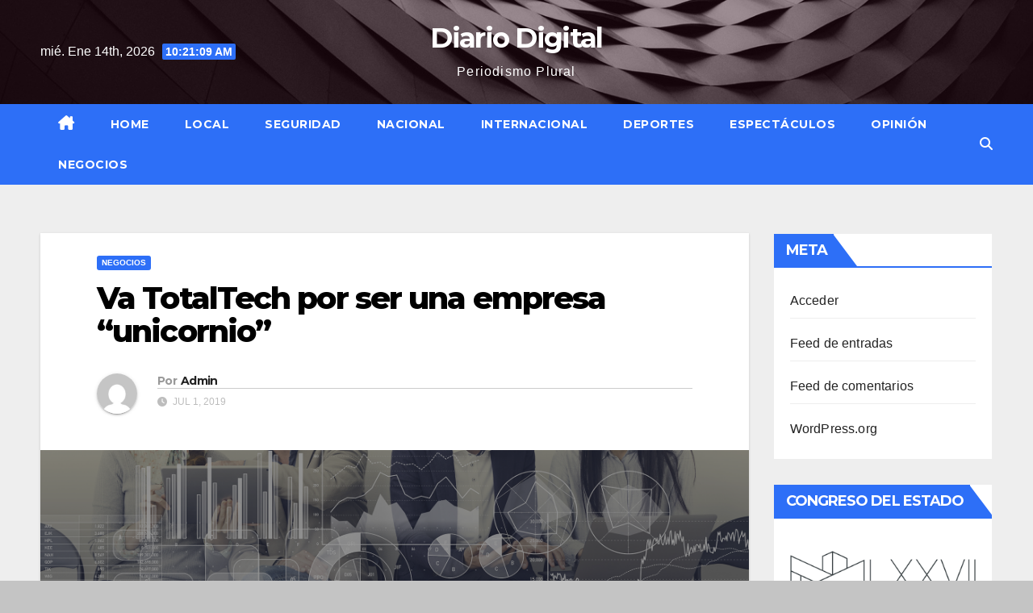

--- FILE ---
content_type: text/html; charset=UTF-8
request_url: https://diariodigitalmx.com/index.php/2019/07/01/va-totaltech-por-ser-una-empresa-unicornio/
body_size: 18657
content:
<!DOCTYPE html>
<html lang="es" prefix="og: http://ogp.me/ns# fb: http://ogp.me/ns/fb#">
<head>
<meta charset="UTF-8">
<meta name="viewport" content="width=device-width, initial-scale=1">
<link rel="profile" href="http://gmpg.org/xfn/11">
<title>Va TotalTech  por ser una empresa &#8220;unicornio&#8221; &#8211; Diario Digital</title>
<meta name='robots' content='max-image-preview:large' />
<link rel='dns-prefetch' href='//static.addtoany.com' />
<link rel='dns-prefetch' href='//fonts.googleapis.com' />
<link rel="alternate" type="application/rss+xml" title="Diario Digital &raquo; Feed" href="https://diariodigitalmx.com/index.php/feed/" />
<link rel="alternate" type="application/rss+xml" title="Diario Digital &raquo; RSS de los comentarios" href="https://diariodigitalmx.com/index.php/comments/feed/" />
<link rel="alternate" type="application/rss+xml" title="Diario Digital &raquo; Va TotalTech  por ser una empresa &#8220;unicornio&#8221; RSS de los comentarios" href="https://diariodigitalmx.com/index.php/2019/07/01/va-totaltech-por-ser-una-empresa-unicornio/feed/" />
<script>
window._wpemojiSettings = {"baseUrl":"https:\/\/s.w.org\/images\/core\/emoji\/15.0.3\/72x72\/","ext":".png","svgUrl":"https:\/\/s.w.org\/images\/core\/emoji\/15.0.3\/svg\/","svgExt":".svg","source":{"concatemoji":"https:\/\/diariodigitalmx.com\/wp-includes\/js\/wp-emoji-release.min.js?ver=6.5.7"}};
/*! This file is auto-generated */
!function(i,n){var o,s,e;function c(e){try{var t={supportTests:e,timestamp:(new Date).valueOf()};sessionStorage.setItem(o,JSON.stringify(t))}catch(e){}}function p(e,t,n){e.clearRect(0,0,e.canvas.width,e.canvas.height),e.fillText(t,0,0);var t=new Uint32Array(e.getImageData(0,0,e.canvas.width,e.canvas.height).data),r=(e.clearRect(0,0,e.canvas.width,e.canvas.height),e.fillText(n,0,0),new Uint32Array(e.getImageData(0,0,e.canvas.width,e.canvas.height).data));return t.every(function(e,t){return e===r[t]})}function u(e,t,n){switch(t){case"flag":return n(e,"\ud83c\udff3\ufe0f\u200d\u26a7\ufe0f","\ud83c\udff3\ufe0f\u200b\u26a7\ufe0f")?!1:!n(e,"\ud83c\uddfa\ud83c\uddf3","\ud83c\uddfa\u200b\ud83c\uddf3")&&!n(e,"\ud83c\udff4\udb40\udc67\udb40\udc62\udb40\udc65\udb40\udc6e\udb40\udc67\udb40\udc7f","\ud83c\udff4\u200b\udb40\udc67\u200b\udb40\udc62\u200b\udb40\udc65\u200b\udb40\udc6e\u200b\udb40\udc67\u200b\udb40\udc7f");case"emoji":return!n(e,"\ud83d\udc26\u200d\u2b1b","\ud83d\udc26\u200b\u2b1b")}return!1}function f(e,t,n){var r="undefined"!=typeof WorkerGlobalScope&&self instanceof WorkerGlobalScope?new OffscreenCanvas(300,150):i.createElement("canvas"),a=r.getContext("2d",{willReadFrequently:!0}),o=(a.textBaseline="top",a.font="600 32px Arial",{});return e.forEach(function(e){o[e]=t(a,e,n)}),o}function t(e){var t=i.createElement("script");t.src=e,t.defer=!0,i.head.appendChild(t)}"undefined"!=typeof Promise&&(o="wpEmojiSettingsSupports",s=["flag","emoji"],n.supports={everything:!0,everythingExceptFlag:!0},e=new Promise(function(e){i.addEventListener("DOMContentLoaded",e,{once:!0})}),new Promise(function(t){var n=function(){try{var e=JSON.parse(sessionStorage.getItem(o));if("object"==typeof e&&"number"==typeof e.timestamp&&(new Date).valueOf()<e.timestamp+604800&&"object"==typeof e.supportTests)return e.supportTests}catch(e){}return null}();if(!n){if("undefined"!=typeof Worker&&"undefined"!=typeof OffscreenCanvas&&"undefined"!=typeof URL&&URL.createObjectURL&&"undefined"!=typeof Blob)try{var e="postMessage("+f.toString()+"("+[JSON.stringify(s),u.toString(),p.toString()].join(",")+"));",r=new Blob([e],{type:"text/javascript"}),a=new Worker(URL.createObjectURL(r),{name:"wpTestEmojiSupports"});return void(a.onmessage=function(e){c(n=e.data),a.terminate(),t(n)})}catch(e){}c(n=f(s,u,p))}t(n)}).then(function(e){for(var t in e)n.supports[t]=e[t],n.supports.everything=n.supports.everything&&n.supports[t],"flag"!==t&&(n.supports.everythingExceptFlag=n.supports.everythingExceptFlag&&n.supports[t]);n.supports.everythingExceptFlag=n.supports.everythingExceptFlag&&!n.supports.flag,n.DOMReady=!1,n.readyCallback=function(){n.DOMReady=!0}}).then(function(){return e}).then(function(){var e;n.supports.everything||(n.readyCallback(),(e=n.source||{}).concatemoji?t(e.concatemoji):e.wpemoji&&e.twemoji&&(t(e.twemoji),t(e.wpemoji)))}))}((window,document),window._wpemojiSettings);
</script>
<style id='wp-emoji-styles-inline-css'>

	img.wp-smiley, img.emoji {
		display: inline !important;
		border: none !important;
		box-shadow: none !important;
		height: 1em !important;
		width: 1em !important;
		margin: 0 0.07em !important;
		vertical-align: -0.1em !important;
		background: none !important;
		padding: 0 !important;
	}
</style>
<link rel='stylesheet' id='wp-block-library-css' href='https://diariodigitalmx.com/wp-includes/css/dist/block-library/style.min.css?ver=6.5.7' media='all' />
<style id='classic-theme-styles-inline-css'>
/*! This file is auto-generated */
.wp-block-button__link{color:#fff;background-color:#32373c;border-radius:9999px;box-shadow:none;text-decoration:none;padding:calc(.667em + 2px) calc(1.333em + 2px);font-size:1.125em}.wp-block-file__button{background:#32373c;color:#fff;text-decoration:none}
</style>
<style id='global-styles-inline-css'>
body{--wp--preset--color--black: #000000;--wp--preset--color--cyan-bluish-gray: #abb8c3;--wp--preset--color--white: #ffffff;--wp--preset--color--pale-pink: #f78da7;--wp--preset--color--vivid-red: #cf2e2e;--wp--preset--color--luminous-vivid-orange: #ff6900;--wp--preset--color--luminous-vivid-amber: #fcb900;--wp--preset--color--light-green-cyan: #7bdcb5;--wp--preset--color--vivid-green-cyan: #00d084;--wp--preset--color--pale-cyan-blue: #8ed1fc;--wp--preset--color--vivid-cyan-blue: #0693e3;--wp--preset--color--vivid-purple: #9b51e0;--wp--preset--gradient--vivid-cyan-blue-to-vivid-purple: linear-gradient(135deg,rgba(6,147,227,1) 0%,rgb(155,81,224) 100%);--wp--preset--gradient--light-green-cyan-to-vivid-green-cyan: linear-gradient(135deg,rgb(122,220,180) 0%,rgb(0,208,130) 100%);--wp--preset--gradient--luminous-vivid-amber-to-luminous-vivid-orange: linear-gradient(135deg,rgba(252,185,0,1) 0%,rgba(255,105,0,1) 100%);--wp--preset--gradient--luminous-vivid-orange-to-vivid-red: linear-gradient(135deg,rgba(255,105,0,1) 0%,rgb(207,46,46) 100%);--wp--preset--gradient--very-light-gray-to-cyan-bluish-gray: linear-gradient(135deg,rgb(238,238,238) 0%,rgb(169,184,195) 100%);--wp--preset--gradient--cool-to-warm-spectrum: linear-gradient(135deg,rgb(74,234,220) 0%,rgb(151,120,209) 20%,rgb(207,42,186) 40%,rgb(238,44,130) 60%,rgb(251,105,98) 80%,rgb(254,248,76) 100%);--wp--preset--gradient--blush-light-purple: linear-gradient(135deg,rgb(255,206,236) 0%,rgb(152,150,240) 100%);--wp--preset--gradient--blush-bordeaux: linear-gradient(135deg,rgb(254,205,165) 0%,rgb(254,45,45) 50%,rgb(107,0,62) 100%);--wp--preset--gradient--luminous-dusk: linear-gradient(135deg,rgb(255,203,112) 0%,rgb(199,81,192) 50%,rgb(65,88,208) 100%);--wp--preset--gradient--pale-ocean: linear-gradient(135deg,rgb(255,245,203) 0%,rgb(182,227,212) 50%,rgb(51,167,181) 100%);--wp--preset--gradient--electric-grass: linear-gradient(135deg,rgb(202,248,128) 0%,rgb(113,206,126) 100%);--wp--preset--gradient--midnight: linear-gradient(135deg,rgb(2,3,129) 0%,rgb(40,116,252) 100%);--wp--preset--font-size--small: 13px;--wp--preset--font-size--medium: 20px;--wp--preset--font-size--large: 36px;--wp--preset--font-size--x-large: 42px;--wp--preset--spacing--20: 0.44rem;--wp--preset--spacing--30: 0.67rem;--wp--preset--spacing--40: 1rem;--wp--preset--spacing--50: 1.5rem;--wp--preset--spacing--60: 2.25rem;--wp--preset--spacing--70: 3.38rem;--wp--preset--spacing--80: 5.06rem;--wp--preset--shadow--natural: 6px 6px 9px rgba(0, 0, 0, 0.2);--wp--preset--shadow--deep: 12px 12px 50px rgba(0, 0, 0, 0.4);--wp--preset--shadow--sharp: 6px 6px 0px rgba(0, 0, 0, 0.2);--wp--preset--shadow--outlined: 6px 6px 0px -3px rgba(255, 255, 255, 1), 6px 6px rgba(0, 0, 0, 1);--wp--preset--shadow--crisp: 6px 6px 0px rgba(0, 0, 0, 1);}:where(.is-layout-flex){gap: 0.5em;}:where(.is-layout-grid){gap: 0.5em;}body .is-layout-flex{display: flex;}body .is-layout-flex{flex-wrap: wrap;align-items: center;}body .is-layout-flex > *{margin: 0;}body .is-layout-grid{display: grid;}body .is-layout-grid > *{margin: 0;}:where(.wp-block-columns.is-layout-flex){gap: 2em;}:where(.wp-block-columns.is-layout-grid){gap: 2em;}:where(.wp-block-post-template.is-layout-flex){gap: 1.25em;}:where(.wp-block-post-template.is-layout-grid){gap: 1.25em;}.has-black-color{color: var(--wp--preset--color--black) !important;}.has-cyan-bluish-gray-color{color: var(--wp--preset--color--cyan-bluish-gray) !important;}.has-white-color{color: var(--wp--preset--color--white) !important;}.has-pale-pink-color{color: var(--wp--preset--color--pale-pink) !important;}.has-vivid-red-color{color: var(--wp--preset--color--vivid-red) !important;}.has-luminous-vivid-orange-color{color: var(--wp--preset--color--luminous-vivid-orange) !important;}.has-luminous-vivid-amber-color{color: var(--wp--preset--color--luminous-vivid-amber) !important;}.has-light-green-cyan-color{color: var(--wp--preset--color--light-green-cyan) !important;}.has-vivid-green-cyan-color{color: var(--wp--preset--color--vivid-green-cyan) !important;}.has-pale-cyan-blue-color{color: var(--wp--preset--color--pale-cyan-blue) !important;}.has-vivid-cyan-blue-color{color: var(--wp--preset--color--vivid-cyan-blue) !important;}.has-vivid-purple-color{color: var(--wp--preset--color--vivid-purple) !important;}.has-black-background-color{background-color: var(--wp--preset--color--black) !important;}.has-cyan-bluish-gray-background-color{background-color: var(--wp--preset--color--cyan-bluish-gray) !important;}.has-white-background-color{background-color: var(--wp--preset--color--white) !important;}.has-pale-pink-background-color{background-color: var(--wp--preset--color--pale-pink) !important;}.has-vivid-red-background-color{background-color: var(--wp--preset--color--vivid-red) !important;}.has-luminous-vivid-orange-background-color{background-color: var(--wp--preset--color--luminous-vivid-orange) !important;}.has-luminous-vivid-amber-background-color{background-color: var(--wp--preset--color--luminous-vivid-amber) !important;}.has-light-green-cyan-background-color{background-color: var(--wp--preset--color--light-green-cyan) !important;}.has-vivid-green-cyan-background-color{background-color: var(--wp--preset--color--vivid-green-cyan) !important;}.has-pale-cyan-blue-background-color{background-color: var(--wp--preset--color--pale-cyan-blue) !important;}.has-vivid-cyan-blue-background-color{background-color: var(--wp--preset--color--vivid-cyan-blue) !important;}.has-vivid-purple-background-color{background-color: var(--wp--preset--color--vivid-purple) !important;}.has-black-border-color{border-color: var(--wp--preset--color--black) !important;}.has-cyan-bluish-gray-border-color{border-color: var(--wp--preset--color--cyan-bluish-gray) !important;}.has-white-border-color{border-color: var(--wp--preset--color--white) !important;}.has-pale-pink-border-color{border-color: var(--wp--preset--color--pale-pink) !important;}.has-vivid-red-border-color{border-color: var(--wp--preset--color--vivid-red) !important;}.has-luminous-vivid-orange-border-color{border-color: var(--wp--preset--color--luminous-vivid-orange) !important;}.has-luminous-vivid-amber-border-color{border-color: var(--wp--preset--color--luminous-vivid-amber) !important;}.has-light-green-cyan-border-color{border-color: var(--wp--preset--color--light-green-cyan) !important;}.has-vivid-green-cyan-border-color{border-color: var(--wp--preset--color--vivid-green-cyan) !important;}.has-pale-cyan-blue-border-color{border-color: var(--wp--preset--color--pale-cyan-blue) !important;}.has-vivid-cyan-blue-border-color{border-color: var(--wp--preset--color--vivid-cyan-blue) !important;}.has-vivid-purple-border-color{border-color: var(--wp--preset--color--vivid-purple) !important;}.has-vivid-cyan-blue-to-vivid-purple-gradient-background{background: var(--wp--preset--gradient--vivid-cyan-blue-to-vivid-purple) !important;}.has-light-green-cyan-to-vivid-green-cyan-gradient-background{background: var(--wp--preset--gradient--light-green-cyan-to-vivid-green-cyan) !important;}.has-luminous-vivid-amber-to-luminous-vivid-orange-gradient-background{background: var(--wp--preset--gradient--luminous-vivid-amber-to-luminous-vivid-orange) !important;}.has-luminous-vivid-orange-to-vivid-red-gradient-background{background: var(--wp--preset--gradient--luminous-vivid-orange-to-vivid-red) !important;}.has-very-light-gray-to-cyan-bluish-gray-gradient-background{background: var(--wp--preset--gradient--very-light-gray-to-cyan-bluish-gray) !important;}.has-cool-to-warm-spectrum-gradient-background{background: var(--wp--preset--gradient--cool-to-warm-spectrum) !important;}.has-blush-light-purple-gradient-background{background: var(--wp--preset--gradient--blush-light-purple) !important;}.has-blush-bordeaux-gradient-background{background: var(--wp--preset--gradient--blush-bordeaux) !important;}.has-luminous-dusk-gradient-background{background: var(--wp--preset--gradient--luminous-dusk) !important;}.has-pale-ocean-gradient-background{background: var(--wp--preset--gradient--pale-ocean) !important;}.has-electric-grass-gradient-background{background: var(--wp--preset--gradient--electric-grass) !important;}.has-midnight-gradient-background{background: var(--wp--preset--gradient--midnight) !important;}.has-small-font-size{font-size: var(--wp--preset--font-size--small) !important;}.has-medium-font-size{font-size: var(--wp--preset--font-size--medium) !important;}.has-large-font-size{font-size: var(--wp--preset--font-size--large) !important;}.has-x-large-font-size{font-size: var(--wp--preset--font-size--x-large) !important;}
.wp-block-navigation a:where(:not(.wp-element-button)){color: inherit;}
:where(.wp-block-post-template.is-layout-flex){gap: 1.25em;}:where(.wp-block-post-template.is-layout-grid){gap: 1.25em;}
:where(.wp-block-columns.is-layout-flex){gap: 2em;}:where(.wp-block-columns.is-layout-grid){gap: 2em;}
.wp-block-pullquote{font-size: 1.5em;line-height: 1.6;}
</style>
<link rel='stylesheet' id='newsup-fonts-css' href='//fonts.googleapis.com/css?family=Montserrat%3A400%2C500%2C700%2C800%7CWork%2BSans%3A300%2C400%2C500%2C600%2C700%2C800%2C900%26display%3Dswap&#038;subset=latin%2Clatin-ext' media='all' />
<link rel='stylesheet' id='bootstrap-css' href='https://diariodigitalmx.com/wp-content/themes/newsup/css/bootstrap.css?ver=6.5.7' media='all' />
<link rel='stylesheet' id='newsup-style-css' href='https://diariodigitalmx.com/wp-content/themes/newslay/style.css?ver=6.5.7' media='all' />
<link rel='stylesheet' id='font-awesome-5-all-css' href='https://diariodigitalmx.com/wp-content/themes/newsup/css/font-awesome/css/all.min.css?ver=6.5.7' media='all' />
<link rel='stylesheet' id='font-awesome-4-shim-css' href='https://diariodigitalmx.com/wp-content/themes/newsup/css/font-awesome/css/v4-shims.min.css?ver=6.5.7' media='all' />
<link rel='stylesheet' id='owl-carousel-css' href='https://diariodigitalmx.com/wp-content/themes/newsup/css/owl.carousel.css?ver=6.5.7' media='all' />
<link rel='stylesheet' id='smartmenus-css' href='https://diariodigitalmx.com/wp-content/themes/newsup/css/jquery.smartmenus.bootstrap.css?ver=6.5.7' media='all' />
<link rel='stylesheet' id='addtoany-css' href='https://diariodigitalmx.com/wp-content/plugins/add-to-any/addtoany.min.css?ver=1.16' media='all' />
<link rel='stylesheet' id='newsup-style-parent-css' href='https://diariodigitalmx.com/wp-content/themes/newsup/style.css?ver=6.5.7' media='all' />
<link rel='stylesheet' id='newslay-style-css' href='https://diariodigitalmx.com/wp-content/themes/newslay/style.css?ver=1.0' media='all' />
<link rel='stylesheet' id='newslay-default-css-css' href='https://diariodigitalmx.com/wp-content/themes/newslay/css/colors/default.css?ver=6.5.7' media='all' />
<script id="addtoany-core-js-before">
window.a2a_config=window.a2a_config||{};a2a_config.callbacks=[];a2a_config.overlays=[];a2a_config.templates={};a2a_localize = {
	Share: "Compartir",
	Save: "Guardar",
	Subscribe: "Suscribirse",
	Email: "Email",
	Bookmark: "Agregar a favoritos",
	ShowAll: "Mostrar todo",
	ShowLess: "Mostrar menos",
	FindServices: "Encontrar servicios",
	FindAnyServiceToAddTo: "Encontrar instantáneamente servicios para agregar a",
	PoweredBy: "Proporcionado por",
	ShareViaEmail: "Compartir por correo electrónico",
	SubscribeViaEmail: "Suscribir por correo electrónico",
	BookmarkInYourBrowser: "Guarda esta página en tu navegador",
	BookmarkInstructions: "Presione Ctrl+D o \u2318+D para agregar esta página a tus favoritas.",
	AddToYourFavorites: "Agregar a tus favoritos",
	SendFromWebOrProgram: "Enviar desde cualquier dirección de correo electrónico o programa de correo electrónico",
	EmailProgram: "Programa de correo electrónico",
	More: "Más&#8230;",
	ThanksForSharing: "¡Gracias por compartir!",
	ThanksForFollowing: "¡Gracias por seguirnos!"
};
</script>
<script async src="https://static.addtoany.com/menu/page.js" id="addtoany-core-js"></script>
<script src="https://diariodigitalmx.com/wp-includes/js/jquery/jquery.min.js?ver=3.7.1" id="jquery-core-js"></script>
<script src="https://diariodigitalmx.com/wp-includes/js/jquery/jquery-migrate.min.js?ver=3.4.1" id="jquery-migrate-js"></script>
<script async src="https://diariodigitalmx.com/wp-content/plugins/add-to-any/addtoany.min.js?ver=1.1" id="addtoany-jquery-js"></script>
<script src="https://diariodigitalmx.com/wp-content/themes/newsup/js/navigation.js?ver=6.5.7" id="newsup-navigation-js"></script>
<script src="https://diariodigitalmx.com/wp-content/themes/newsup/js/bootstrap.js?ver=6.5.7" id="bootstrap-js"></script>
<script src="https://diariodigitalmx.com/wp-content/themes/newsup/js/owl.carousel.min.js?ver=6.5.7" id="owl-carousel-min-js"></script>
<script src="https://diariodigitalmx.com/wp-content/themes/newsup/js/jquery.smartmenus.js?ver=6.5.7" id="smartmenus-js-js"></script>
<script src="https://diariodigitalmx.com/wp-content/themes/newsup/js/jquery.smartmenus.bootstrap.js?ver=6.5.7" id="bootstrap-smartmenus-js-js"></script>
<script src="https://diariodigitalmx.com/wp-content/themes/newsup/js/jquery.marquee.js?ver=6.5.7" id="newsup-marquee-js-js"></script>
<script src="https://diariodigitalmx.com/wp-content/themes/newsup/js/main.js?ver=6.5.7" id="newsup-main-js-js"></script>
<link rel="https://api.w.org/" href="https://diariodigitalmx.com/index.php/wp-json/" /><link rel="alternate" type="application/json" href="https://diariodigitalmx.com/index.php/wp-json/wp/v2/posts/6976" /><link rel="EditURI" type="application/rsd+xml" title="RSD" href="https://diariodigitalmx.com/xmlrpc.php?rsd" />
<meta name="generator" content="WordPress 6.5.7" />
<link rel="canonical" href="https://diariodigitalmx.com/index.php/2019/07/01/va-totaltech-por-ser-una-empresa-unicornio/" />
<link rel='shortlink' href='https://diariodigitalmx.com/?p=6976' />
<link rel="alternate" type="application/json+oembed" href="https://diariodigitalmx.com/index.php/wp-json/oembed/1.0/embed?url=https%3A%2F%2Fdiariodigitalmx.com%2Findex.php%2F2019%2F07%2F01%2Fva-totaltech-por-ser-una-empresa-unicornio%2F" />
<link rel="alternate" type="text/xml+oembed" href="https://diariodigitalmx.com/index.php/wp-json/oembed/1.0/embed?url=https%3A%2F%2Fdiariodigitalmx.com%2Findex.php%2F2019%2F07%2F01%2Fva-totaltech-por-ser-una-empresa-unicornio%2F&#038;format=xml" />
<link rel="pingback" href="https://diariodigitalmx.com/xmlrpc.php"><style type="text/css" id="custom-background-css">
    .wrapper { background-color: c4c4c4; }
</style>
    <style type="text/css">
            body .site-title a,
        body .site-description {
            color: ##143745;
        }

        .site-branding-text .site-title a {
                font-size: px;
            }

            @media only screen and (max-width: 640px) {
                .site-branding-text .site-title a {
                    font-size: 40px;

                }
            }

            @media only screen and (max-width: 375px) {
                .site-branding-text .site-title a {
                    font-size: 32px;

                }
            }

        </style>
    <style id="custom-background-css">
body.custom-background { background-color: #c4c4c4; }
</style>
	
<!-- START - Open Graph and Twitter Card Tags 3.3.2 -->
 <!-- Facebook Open Graph -->
  <meta property="og:locale" content="es_MX"/>
  <meta property="og:site_name" content="Diario Digital"/>
  <meta property="og:title" content="Va TotalTech por ser una empresa &quot;unicornio&quot;"/>
  <meta property="og:url" content="https://diariodigitalmx.com/index.php/2019/07/01/va-totaltech-por-ser-una-empresa-unicornio/"/>
  <meta property="og:type" content="article"/>
  <meta property="og:description" content="*La empresa regiomontana de soluciones en tecnología e información se posiciona a nivel mundial en más de 170 países







David Casas



Monterrey,
N. L.- TotalTech la firma regiomontana de soluciones en el sector de la
tecnología e información estará presente en 170 países tras concretar una
asoc"/>
  <meta property="og:image" content="https://diariodigitalmx.com/wp-content/uploads/2019/07/TotalTech.png"/>
  <meta property="og:image:url" content="https://diariodigitalmx.com/wp-content/uploads/2019/07/TotalTech.png"/>
  <meta property="og:image:secure_url" content="https://diariodigitalmx.com/wp-content/uploads/2019/07/TotalTech.png"/>
  <meta property="article:published_time" content="2019-07-01T13:51:00-05:00"/>
  <meta property="article:modified_time" content="2019-10-18T16:59:31-05:00" />
  <meta property="og:updated_time" content="2019-10-18T16:59:31-05:00" />
  <meta property="article:section" content="Negocios"/>
 <!-- Google+ / Schema.org -->
  <meta itemprop="name" content="Va TotalTech por ser una empresa &quot;unicornio&quot;"/>
  <meta itemprop="headline" content="Va TotalTech por ser una empresa &quot;unicornio&quot;"/>
  <meta itemprop="description" content="*La empresa regiomontana de soluciones en tecnología e información se posiciona a nivel mundial en más de 170 países







David Casas



Monterrey,
N. L.- TotalTech la firma regiomontana de soluciones en el sector de la
tecnología e información estará presente en 170 países tras concretar una
asoc"/>
  <meta itemprop="image" content="https://diariodigitalmx.com/wp-content/uploads/2019/07/TotalTech.png"/>
  <meta itemprop="datePublished" content="2019-07-01"/>
  <meta itemprop="dateModified" content="2019-10-18T16:59:31-05:00" />
  <meta itemprop="author" content="Admin"/>
  <!--<meta itemprop="publisher" content="Diario Digital"/>--> <!-- To solve: The attribute publisher.itemtype has an invalid value -->
 <!-- Twitter Cards -->
  <meta name="twitter:title" content="Va TotalTech por ser una empresa &quot;unicornio&quot;"/>
  <meta name="twitter:url" content="https://diariodigitalmx.com/index.php/2019/07/01/va-totaltech-por-ser-una-empresa-unicornio/"/>
  <meta name="twitter:description" content="*La empresa regiomontana de soluciones en tecnología e información se posiciona a nivel mundial en más de 170 países







David Casas



Monterrey,
N. L.- TotalTech la firma regiomontana de soluciones en el sector de la
tecnología e información estará presente en 170 países tras concretar una
asoc"/>
  <meta name="twitter:image" content="https://diariodigitalmx.com/wp-content/uploads/2019/07/TotalTech.png"/>
  <meta name="twitter:card" content="summary_large_image"/>
 <!-- SEO -->
 <!-- Misc. tags -->
 <!-- is_singular -->
<!-- END - Open Graph and Twitter Card Tags 3.3.2 -->
	
</head>
<body class="post-template-default single single-post postid-6976 single-format-standard custom-background wp-embed-responsive ta-hide-date-author-in-list" >
<div id="page" class="site">
<a class="skip-link screen-reader-text" href="#content">
Saltar al contenido</a>
    <div class="wrapper">
        <header class="mg-headwidget center">
            <!--==================== TOP BAR ====================-->

            <div class="clearfix"></div>
                        <div class="mg-nav-widget-area-back" style='background-image: url("https://diariodigitalmx.com/wp-content/themes/newslay/images/head-back.jpg" );'>
                        <div class="overlay">
              <div class="inner"  style="background-color:rgba(45,5,21,0.4);" > 
                <div class="container-fluid">
    <div class="mg-nav-widget-area">
        <div class="row align-items-center">
                        <div class="col-md-4 col-sm-4 text-center-xs">
                            <div class="heacent">mié. Ene 14th, 2026                         <span  id="time" class="time"></span>
                                      </div>
              
            </div>

            <div class="col-md-4 col-sm-4 text-center-xs">
                <div class="navbar-header">
                                          <div class="site-branding-text">
                        <h1 class="site-title"> <a href="https://diariodigitalmx.com/" rel="home">Diario Digital</a></h1>
                        <p class="site-description">Periodismo Plural</p>
                    </div>
                                  </div>
            </div>


                         <div class="col-md-4 col-sm-4 text-center-xs">
                <ul class="mg-social info-right heacent">
                    
                                      </ul>
            </div>
                    </div>
    </div>
</div>
              </div>
              </div>
          </div>
    <div class="mg-menu-full">
      <nav class="navbar navbar-expand-lg navbar-wp">
        <div class="container-fluid">
          <!-- Right nav -->
                    <div class="m-header align-items-center">
                                                <a class="mobilehomebtn" href="https://diariodigitalmx.com"><span class="fas fa-home"></span></a>
                        <!-- navbar-toggle -->
                        <button class="navbar-toggler mx-auto" type="button" data-toggle="collapse" data-target="#navbar-wp" aria-controls="navbarSupportedContent" aria-expanded="false" aria-label="Alternar la navegación">
                          <i class="fas fa-bars"></i>
                        </button>
                        <!-- /navbar-toggle -->
                        <div class="dropdown show mg-search-box pr-2 d-none">
                            <a class="dropdown-toggle msearch ml-auto" href="#" role="button" id="dropdownMenuLink" data-toggle="dropdown" aria-haspopup="true" aria-expanded="false">
                               <i class="fas fa-search"></i>
                            </a>

                            <div class="dropdown-menu searchinner" aria-labelledby="dropdownMenuLink">
                        <form role="search" method="get" id="searchform" action="https://diariodigitalmx.com/">
  <div class="input-group">
    <input type="search" class="form-control" placeholder="Buscar" value="" name="s" />
    <span class="input-group-btn btn-default">
    <button type="submit" class="btn"> <i class="fas fa-search"></i> </button>
    </span> </div>
</form>                      </div>
                        </div>
                        
                    </div>
                    <!-- /Right nav -->
         
          
                  <div class="collapse navbar-collapse" id="navbar-wp">
                  	<div class="d-md-block">
                  <ul id="menu-menu" class="nav navbar-nav mr-auto"><li class="active home"><a class="homebtn" href="https://diariodigitalmx.com"><span class='fa-solid fa-house-chimney'></span></a></li><li id="menu-item-210" class="menu-item menu-item-type-custom menu-item-object-custom menu-item-home menu-item-210"><a class="nav-link" title="Home" href="http://diariodigitalmx.com/">Home</a></li>
<li id="menu-item-211" class="menu-item menu-item-type-taxonomy menu-item-object-category menu-item-211"><a class="nav-link" title="Local" href="https://diariodigitalmx.com/index.php/category/local/">Local</a></li>
<li id="menu-item-213" class="menu-item menu-item-type-taxonomy menu-item-object-category menu-item-213"><a class="nav-link" title="Seguridad" href="https://diariodigitalmx.com/index.php/category/seguridad/">Seguridad</a></li>
<li id="menu-item-217" class="menu-item menu-item-type-taxonomy menu-item-object-category menu-item-217"><a class="nav-link" title="Nacional" href="https://diariodigitalmx.com/index.php/category/nacional/">Nacional</a></li>
<li id="menu-item-218" class="menu-item menu-item-type-taxonomy menu-item-object-category menu-item-218"><a class="nav-link" title="Internacional" href="https://diariodigitalmx.com/index.php/category/internacional/">Internacional</a></li>
<li id="menu-item-214" class="menu-item menu-item-type-taxonomy menu-item-object-category menu-item-214"><a class="nav-link" title="Deportes" href="https://diariodigitalmx.com/index.php/category/deportes/">Deportes</a></li>
<li id="menu-item-215" class="menu-item menu-item-type-taxonomy menu-item-object-category menu-item-215"><a class="nav-link" title="Espectáculos" href="https://diariodigitalmx.com/index.php/category/espectaculos/">Espectáculos</a></li>
<li id="menu-item-212" class="menu-item menu-item-type-taxonomy menu-item-object-category menu-item-212"><a class="nav-link" title="Opinión" href="https://diariodigitalmx.com/index.php/category/opinion/">Opinión</a></li>
<li id="menu-item-216" class="menu-item menu-item-type-taxonomy menu-item-object-category current-post-ancestor current-menu-parent current-post-parent menu-item-216"><a class="nav-link" title="Negocios" href="https://diariodigitalmx.com/index.php/category/negocios/">Negocios</a></li>
</ul>        				</div>		
              		</div>
                  <!-- Right nav -->
                    <div class="desk-header pl-3 ml-auto my-2 my-lg-0 position-relative align-items-center">
                        <!-- /navbar-toggle -->
                        <div class="dropdown show mg-search-box">
                      <a class="dropdown-toggle msearch ml-auto" href="#" role="button" id="dropdownMenuLink" data-toggle="dropdown" aria-haspopup="true" aria-expanded="false">
                       <i class="fas fa-search"></i>
                      </a>
                      <div class="dropdown-menu searchinner" aria-labelledby="dropdownMenuLink">
                        <form role="search" method="get" id="searchform" action="https://diariodigitalmx.com/">
  <div class="input-group">
    <input type="search" class="form-control" placeholder="Buscar" value="" name="s" />
    <span class="input-group-btn btn-default">
    <button type="submit" class="btn"> <i class="fas fa-search"></i> </button>
    </span> </div>
</form>                      </div>
                    </div>
                    </div>
                    <!-- /Right nav --> 
          </div>
      </nav> <!-- /Navigation -->
    </div>
</header>
<div class="clearfix"></div>
 <!-- =========================
     Page Content Section      
============================== -->
<main id="content" class="single-class content">
    <!--container-->
    <div class="container-fluid">
      <!--row-->
      <div class="row">
        <!--col-md-->
                                                <div class="col-md-9">
                    		                  <div class="mg-blog-post-box"> 
              <div class="mg-header">
                                <div class="mg-blog-category"> 
                      <a class="newsup-categories category-color-1" href="https://diariodigitalmx.com/index.php/category/negocios/" alt="Ver todas las entradas en Negocios"> 
                                 Negocios
                             </a>                </div>
                                <h1 class="title single"> <a title="Enlace permanente a:Va TotalTech  por ser una empresa &#8220;unicornio&#8221;">
                  Va TotalTech  por ser una empresa &#8220;unicornio&#8221;</a>
                </h1>
                                <div class="media mg-info-author-block"> 
                                    <a class="mg-author-pic" href="https://diariodigitalmx.com/index.php/author/admin/"> <img alt='' src='https://secure.gravatar.com/avatar/3ea0982e54dc6b58d6c89ceceb13a6f9?s=150&#038;d=mm&#038;r=g' srcset='https://secure.gravatar.com/avatar/3ea0982e54dc6b58d6c89ceceb13a6f9?s=300&#038;d=mm&#038;r=g 2x' class='avatar avatar-150 photo' height='150' width='150' decoding='async'/> </a>
                                    <div class="media-body">
                                        <h4 class="media-heading"><span>Por</span><a href="https://diariodigitalmx.com/index.php/author/admin/">Admin</a></h4>
                                        <span class="mg-blog-date"><i class="fas fa-clock"></i> 
                      Jul 1, 2019</span>
                                      </div>
                </div>
                            </div>
              <img width="1920" height="768" src="https://diariodigitalmx.com/wp-content/uploads/2019/07/TotalTech.png" class="img-fluid wp-post-image" alt="" decoding="async" fetchpriority="high" srcset="https://diariodigitalmx.com/wp-content/uploads/2019/07/TotalTech.png 1920w, https://diariodigitalmx.com/wp-content/uploads/2019/07/TotalTech-300x120.png 300w, https://diariodigitalmx.com/wp-content/uploads/2019/07/TotalTech-768x307.png 768w, https://diariodigitalmx.com/wp-content/uploads/2019/07/TotalTech-1024x410.png 1024w" sizes="(max-width: 1920px) 100vw, 1920px" />              <article class="page-content-single small single">
                
<p>*La empresa regiomontana de soluciones en tecnología e información se posiciona a nivel mundial en más de 170 países</p>



<p></p>



<p>David Casas</p>



<p>Monterrey,
N. L.- TotalTech la firma regiomontana de soluciones en el sector de la
tecnología e información estará presente en 170 países tras concretar una
asociación con la estadounidense Oracle y la hindú EBIW, por lo que espera
convertirse en una empresa unicornio y lograr una valuación de mil millones de dólares
en un plazo de tres años, informó su director general Víctor Contreras Lozano.</p>



<p>De
esta forma, a través de una red de partners ISVs (Integrator Software Vendors),
tanto internos Oracle como externos, se generará la distribución de las 50
soluciones TotalTech con más de&nbsp;<strong>40 socios interesados</strong><strong>.</strong></p>



<p>Con
la asociación se ofrece que todas las soluciones de TotalTech estén montadas en
la nube de Oracle y estén disponibles en su plataforma de venta, mediante el
uso del&nbsp;<strong>Marketplace en Oracle Cloud,&nbsp;</strong>TotalTech
venderá 50 soluciones a nivel mundial ampliando su mercado a más de 170
países”.</p>



<p>Después
de varias juntas de acercamiento, el pasado 20 de mayo en las oficinas de
Oracle, en San Francisco, California, se cerró la sociedad para la venta y
distribución de sus soluciones a nivel mundial, con lo que ya hay presencia en
Brasil, Argentina, Colombia, Costa Rica, China, Malasia, Corea del Sur y
algunos otros países de Europa, comentó Contreras Lozano. “A esta sociedad
también se le unió la empresa de la India, EBIW, organización global de
consultoría y desarrollo de productos que se especializa en almacenamiento de
datos”.</p>



<p>De
acuerdo a las expectativas, la firma regiomontana espera que de tres a cinco
años logre una valuación de mil millones de dólares para ser así una empresa unicornio,
es decir, que alcanza la valuación de mil millones de dólares.</p>



<p>Víctor
Contreras califica la meta de agresiva, pero tienen confianza con el
reconocimiento que les otorga Oracle y EBIW, lo que a su vez generará un
potencial de venta y facturación por estar&nbsp;<strong>presentes en 170 países.</strong></p>



<p>El
proceso de esta sociedad conlleva que en dos meses tengan que estar con&nbsp;<strong>500 vendedores</strong>&nbsp;en esos 170 países, para la tercera
semana de julio en la India y en la primera de agosto en China, Malasia y Corea
del Sur junto con Oracle y EBIW.</p>



<p>Las
principales soluciones que ofrecerá la sociedad son entre otras E-Zigna, una
Firma Digital Autógrafa para el sector financiero y de manufactura; VOX para
Comunicación Interna y Servicios de Recursos Humanos la cual mantiene a los
empleados informados con videos y comunicados; SISNOVA que permite la
cotización, emisión, pago y confirmación de una póliza en 14 minutos y el
Portal Hola Médico, que permite un control completo self-service de servicios
médicos.</p>



<p>Destaca,
además, el&nbsp;<strong>Right Audit</strong>, una plataforma y
App de gestión de auditorías de distribuidores con flexibilidad total de
creación de rúbricas de control;&nbsp;<strong>Proyectum</strong><strong>,</strong> un Sistema Integral de Gestión de
Obras y el<strong>Crowdfunding Inmobiliario</strong>,
una plataforma Colaborativa de Inversión Inmobiliaria para Inversionistas
nacionales y extranjeros.</p>



<p>TotalTech se
coloca entre las firmas más poderosas en soluciones de tecnología e información
y sus expectativas de crecimiento y la asociación realizada la colocan a nivel
internacional.</p>



<figure class="wp-block-image"><img decoding="async" width="759" height="927" src="http://diariodigitalmx.com/wp-content/uploads/2019/07/IMG-20190701-WA0005.jpg" alt="" class="wp-image-6982" srcset="https://diariodigitalmx.com/wp-content/uploads/2019/07/IMG-20190701-WA0005.jpg 759w, https://diariodigitalmx.com/wp-content/uploads/2019/07/IMG-20190701-WA0005-246x300.jpg 246w" sizes="(max-width: 759px) 100vw, 759px" /></figure>
<div class="addtoany_share_save_container addtoany_content addtoany_content_bottom"><div class="a2a_kit a2a_kit_size_32 addtoany_list" data-a2a-url="https://diariodigitalmx.com/index.php/2019/07/01/va-totaltech-por-ser-una-empresa-unicornio/" data-a2a-title="Va TotalTech  por ser una empresa “unicornio”"><a class="a2a_button_facebook" href="https://www.addtoany.com/add_to/facebook?linkurl=https%3A%2F%2Fdiariodigitalmx.com%2Findex.php%2F2019%2F07%2F01%2Fva-totaltech-por-ser-una-empresa-unicornio%2F&amp;linkname=Va%20TotalTech%20%20por%20ser%20una%20empresa%20%E2%80%9Cunicornio%E2%80%9D" title="Facebook" rel="nofollow noopener" target="_blank"></a><a class="a2a_button_mastodon" href="https://www.addtoany.com/add_to/mastodon?linkurl=https%3A%2F%2Fdiariodigitalmx.com%2Findex.php%2F2019%2F07%2F01%2Fva-totaltech-por-ser-una-empresa-unicornio%2F&amp;linkname=Va%20TotalTech%20%20por%20ser%20una%20empresa%20%E2%80%9Cunicornio%E2%80%9D" title="Mastodon" rel="nofollow noopener" target="_blank"></a><a class="a2a_button_email" href="https://www.addtoany.com/add_to/email?linkurl=https%3A%2F%2Fdiariodigitalmx.com%2Findex.php%2F2019%2F07%2F01%2Fva-totaltech-por-ser-una-empresa-unicornio%2F&amp;linkname=Va%20TotalTech%20%20por%20ser%20una%20empresa%20%E2%80%9Cunicornio%E2%80%9D" title="Email" rel="nofollow noopener" target="_blank"></a><a class="a2a_dd addtoany_share_save addtoany_share" href="https://www.addtoany.com/share"></a></div></div>                                                     <script>
    function pinIt()
    {
      var e = document.createElement('script');
      e.setAttribute('type','text/javascript');
      e.setAttribute('charset','UTF-8');
      e.setAttribute('src','https://assets.pinterest.com/js/pinmarklet.js?r='+Math.random()*99999999);
      document.body.appendChild(e);
    }
    </script>
                     <div class="post-share">
                          <div class="post-share-icons cf">
                           
                              <a href="https://www.facebook.com/sharer.php?u=https%3A%2F%2Fdiariodigitalmx.com%2Findex.php%2F2019%2F07%2F01%2Fva-totaltech-por-ser-una-empresa-unicornio%2F" class="link facebook" target="_blank" >
                                <i class="fab fa-facebook"></i></a>
                            
            
                              <a href="http://twitter.com/share?url=https%3A%2F%2Fdiariodigitalmx.com%2Findex.php%2F2019%2F07%2F01%2Fva-totaltech-por-ser-una-empresa-unicornio%2F&#038;text=Va%20TotalTech%20%20por%20ser%20una%20empresa%20%E2%80%9Cunicornio%E2%80%9D" class="link x-twitter" target="_blank">
                                <i class="fa-brands fa-x-twitter"></i></a>
            
                              <a href="mailto:?subject=Va%20TotalTech%20%20por%20ser%20una%20empresa%20%26#8220;unicornio%26#8221;&#038;body=https%3A%2F%2Fdiariodigitalmx.com%2Findex.php%2F2019%2F07%2F01%2Fva-totaltech-por-ser-una-empresa-unicornio%2F" class="link email" target="_blank" >
                                <i class="fas fa-envelope"></i></a>


                              <a href="https://www.linkedin.com/sharing/share-offsite/?url=https%3A%2F%2Fdiariodigitalmx.com%2Findex.php%2F2019%2F07%2F01%2Fva-totaltech-por-ser-una-empresa-unicornio%2F&#038;title=Va%20TotalTech%20%20por%20ser%20una%20empresa%20%E2%80%9Cunicornio%E2%80%9D" class="link linkedin" target="_blank" >
                                <i class="fab fa-linkedin"></i></a>

                             <a href="https://telegram.me/share/url?url=https%3A%2F%2Fdiariodigitalmx.com%2Findex.php%2F2019%2F07%2F01%2Fva-totaltech-por-ser-una-empresa-unicornio%2F&#038;text&#038;title=Va%20TotalTech%20%20por%20ser%20una%20empresa%20%E2%80%9Cunicornio%E2%80%9D" class="link telegram" target="_blank" >
                                <i class="fab fa-telegram"></i></a>

                              <a href="javascript:pinIt();" class="link pinterest"><i class="fab fa-pinterest"></i></a>

                              <a class="print-r" href="javascript:window.print()"> <i class="fas fa-print"></i></a>  
                          </div>
                    </div>

                <div class="clearfix mb-3"></div>
                
	<nav class="navigation post-navigation" aria-label="Entradas">
		<h2 class="screen-reader-text">Navegación de entradas</h2>
		<div class="nav-links"><div class="nav-previous"><a href="https://diariodigitalmx.com/index.php/2019/06/28/por-gasoducto-cfe-inicio-arbitraje-contra-grupo-carso/" rel="prev">Por gasoducto, CFE inició arbitraje contra Grupo Carso <div class="fa fa-angle-double-right"></div><span></span></a></div><div class="nav-next"><a href="https://diariodigitalmx.com/index.php/2019/07/01/recortan-pronostico-de-crecimiento-para-mexico-sp/" rel="next"><div class="fa fa-angle-double-left"></div><span></span> Recortan pronóstico de crecimiento para México S&#038;P</a></div></div>
	</nav>                          </article>
            </div>
		                 <div class="media mg-info-author-block">
            <a class="mg-author-pic" href="https://diariodigitalmx.com/index.php/author/admin/"><img alt='' src='https://secure.gravatar.com/avatar/3ea0982e54dc6b58d6c89ceceb13a6f9?s=150&#038;d=mm&#038;r=g' srcset='https://secure.gravatar.com/avatar/3ea0982e54dc6b58d6c89ceceb13a6f9?s=300&#038;d=mm&#038;r=g 2x' class='avatar avatar-150 photo' height='150' width='150' loading='lazy' decoding='async'/></a>
                <div class="media-body">
                  <h4 class="media-heading">Por <a href ="https://diariodigitalmx.com/index.php/author/admin/">Admin</a></h4>
                  <p></p>
                </div>
            </div>
                          <div class="mg-featured-slider p-3 mb-4">
                        <!--Start mg-realated-slider -->
                        <div class="mg-sec-title">
                            <!-- mg-sec-title -->
                                                        <h4>Entrada relacionada</h4>
                        </div>
                        <!-- // mg-sec-title -->
                           <div class="row">
                                <!-- featured_post -->
                                                                      <!-- blog -->
                                  <div class="col-md-4">
                                    <div class="mg-blog-post-3 minh back-img mb-md-0 mb-2" 
                                                                        style="background-image: url('https://diariodigitalmx.com/wp-content/uploads/2026/01/estresfinanciero.png');" >
                                      <div class="mg-blog-inner">
                                                                                      <div class="mg-blog-category"> <a class="newsup-categories category-color-1" href="https://diariodigitalmx.com/index.php/category/negocios/" alt="Ver todas las entradas en Negocios"> 
                                 Negocios
                             </a>                                          </div>                                             <h4 class="title"> <a href="https://diariodigitalmx.com/index.php/2026/01/11/revisar-tu-historial-crediticio-puede-mejorar-tus-finanzas-y-ayudarte-a-atravesar-la-cuesta-de-enero/" title="Permalink to: Revisar tu historial crediticio mejora finanzas y ayuda a atravesar la cuesta de enero">
                                              Revisar tu historial crediticio mejora finanzas y ayuda a atravesar la cuesta de enero</a>
                                             </h4>
                                            <div class="mg-blog-meta"> 
                                                                                          <span class="mg-blog-date"><i class="fas fa-clock"></i> 
                                              
                                              Ene 11, 2026
                                               </span>
                                                                                        <a href="https://diariodigitalmx.com/index.php/author/admin/"> <i class="fas fa-user-circle"></i> Admin</a>
                                              </div>   
                                        </div>
                                    </div>
                                  </div>
                                    <!-- blog -->
                                                                        <!-- blog -->
                                  <div class="col-md-4">
                                    <div class="mg-blog-post-3 minh back-img mb-md-0 mb-2" 
                                                                        style="background-image: url('https://diariodigitalmx.com/wp-content/uploads/2026/01/No-es-ciencia-ficcion-es-neuromarketing_-Asi-se-ve-el-futuro-de-las-decisiones-empresariales-sin-sesgos_edit_88732936947660.jpg');" >
                                      <div class="mg-blog-inner">
                                                                                      <div class="mg-blog-category"> <a class="newsup-categories category-color-1" href="https://diariodigitalmx.com/index.php/category/negocios/" alt="Ver todas las entradas en Negocios"> 
                                 Negocios
                             </a>                                          </div>                                             <h4 class="title"> <a href="https://diariodigitalmx.com/index.php/2026/01/11/no-es-ciencia-ficcion-es-neuromarketing-asi-se-ve-el-futuro-de-las-decisiones-empresariales-sin-sesgos/" title="Permalink to: Procesos cerebrales y estrategia empresarial">
                                              Procesos cerebrales y estrategia empresarial</a>
                                             </h4>
                                            <div class="mg-blog-meta"> 
                                                                                          <span class="mg-blog-date"><i class="fas fa-clock"></i> 
                                              
                                              Ene 11, 2026
                                               </span>
                                                                                        <a href="https://diariodigitalmx.com/index.php/author/admin/"> <i class="fas fa-user-circle"></i> Admin</a>
                                              </div>   
                                        </div>
                                    </div>
                                  </div>
                                    <!-- blog -->
                                                                        <!-- blog -->
                                  <div class="col-md-4">
                                    <div class="mg-blog-post-3 minh back-img mb-md-0 mb-2" 
                                                                        style="background-image: url('https://diariodigitalmx.com/wp-content/uploads/2026/01/industria-maquiladora.jpg');" >
                                      <div class="mg-blog-inner">
                                                                                      <div class="mg-blog-category"> <a class="newsup-categories category-color-1" href="https://diariodigitalmx.com/index.php/category/destacada/" alt="Ver todas las entradas en Destacada"> 
                                 Destacada
                             </a><a class="newsup-categories category-color-1" href="https://diariodigitalmx.com/index.php/category/negocios/" alt="Ver todas las entradas en Negocios"> 
                                 Negocios
                             </a>                                          </div>                                             <h4 class="title"> <a href="https://diariodigitalmx.com/index.php/2026/01/05/intensifican-exportacion-maquiladoras/" title="Permalink to: Intensifican exportación maquiladoras">
                                              Intensifican exportación maquiladoras</a>
                                             </h4>
                                            <div class="mg-blog-meta"> 
                                                                                          <span class="mg-blog-date"><i class="fas fa-clock"></i> 
                                              
                                              Ene 5, 2026
                                               </span>
                                                                                        <a href="https://diariodigitalmx.com/index.php/author/admin/"> <i class="fas fa-user-circle"></i> Admin</a>
                                              </div>   
                                        </div>
                                    </div>
                                  </div>
                                    <!-- blog -->
                                                                </div>
                            
                    </div>
                    <!--End mg-realated-slider -->
                  <div id="comments" class="comments-area mg-card-box padding-20 mb-md-0 mb-4">

		<div id="respond" class="comment-respond">
		<h3 id="reply-title" class="comment-reply-title">Deja un comentario <small><a rel="nofollow" id="cancel-comment-reply-link" href="/index.php/2019/07/01/va-totaltech-por-ser-una-empresa-unicornio/#respond" style="display:none;">Cancelar respuesta</a></small></h3><form action="https://diariodigitalmx.com/wp-comments-post.php" method="post" id="commentform" class="comment-form" novalidate><p class="comment-notes"><span id="email-notes">Tu dirección de correo electrónico no será publicada.</span> <span class="required-field-message">Los campos obligatorios están marcados con <span class="required">*</span></span></p><p class="comment-form-comment"><label for="comment">Comentario <span class="required">*</span></label> <textarea id="comment" name="comment" cols="45" rows="8" maxlength="65525" required></textarea></p><p class="comment-form-author"><label for="author">Nombre <span class="required">*</span></label> <input id="author" name="author" type="text" value="" size="30" maxlength="245" autocomplete="name" required /></p>
<p class="comment-form-email"><label for="email">Correo electrónico <span class="required">*</span></label> <input id="email" name="email" type="email" value="" size="30" maxlength="100" aria-describedby="email-notes" autocomplete="email" required /></p>
<p class="comment-form-url"><label for="url">Web</label> <input id="url" name="url" type="url" value="" size="30" maxlength="200" autocomplete="url" /></p>
<p class="form-submit"><input name="submit" type="submit" id="submit" class="submit" value="Publicar comentario" /> <input type='hidden' name='comment_post_ID' value='6976' id='comment_post_ID' />
<input type='hidden' name='comment_parent' id='comment_parent' value='0' />
</p></form>	</div><!-- #respond -->
	</div><!-- #comments -->      </div>
             <!--sidebar-->
          <!--col-md-3-->
            <aside class="col-md-3">
                  
<aside id="secondary" class="widget-area" role="complementary">
	<div id="sidebar-right" class="mg-sidebar">
		<div id="meta-2" class="mg-widget widget_meta"><div class="mg-wid-title"><h6 class="wtitle">Meta</h6></div>
		<ul>
						<li><a href="https://diariodigitalmx.com/wp-login.php">Acceder</a></li>
			<li><a href="https://diariodigitalmx.com/index.php/feed/">Feed de entradas</a></li>
			<li><a href="https://diariodigitalmx.com/index.php/comments/feed/">Feed de comentarios</a></li>

			<li><a href="https://es-mx.wordpress.org/">WordPress.org</a></li>
		</ul>

		</div><div id="media_image-3" class="mg-widget widget_media_image"><div class="mg-wid-title"><h6 class="wtitle">Congreso del Estado</h6></div><a href="http://www.hcnl.gob.mx/"><img width="1184" height="612" src="https://diariodigitalmx.com/wp-content/uploads/2024/10/logo-congreso.png" class="image wp-image-125150  attachment-full size-full" alt="" style="max-width: 100%; height: auto;" title="Congreso del Estado" decoding="async" loading="lazy" srcset="https://diariodigitalmx.com/wp-content/uploads/2024/10/logo-congreso.png 1184w, https://diariodigitalmx.com/wp-content/uploads/2024/10/logo-congreso-300x155.png 300w, https://diariodigitalmx.com/wp-content/uploads/2024/10/logo-congreso-1024x529.png 1024w, https://diariodigitalmx.com/wp-content/uploads/2024/10/logo-congreso-768x397.png 768w" sizes="(max-width: 1184px) 100vw, 1184px" /></a></div><div id="calendar-4" class="mg-widget widget_calendar"><div id="calendar_wrap" class="calendar_wrap"><table id="wp-calendar" class="wp-calendar-table">
	<caption>julio 2019</caption>
	<thead>
	<tr>
		<th scope="col" title="lunes">L</th>
		<th scope="col" title="martes">M</th>
		<th scope="col" title="miércoles">X</th>
		<th scope="col" title="jueves">J</th>
		<th scope="col" title="viernes">V</th>
		<th scope="col" title="sábado">S</th>
		<th scope="col" title="domingo">D</th>
	</tr>
	</thead>
	<tbody>
	<tr><td><a href="https://diariodigitalmx.com/index.php/2019/07/01/" aria-label="Entradas publicadas el 1 July, 2019">1</a></td><td><a href="https://diariodigitalmx.com/index.php/2019/07/02/" aria-label="Entradas publicadas el 2 July, 2019">2</a></td><td><a href="https://diariodigitalmx.com/index.php/2019/07/03/" aria-label="Entradas publicadas el 3 July, 2019">3</a></td><td><a href="https://diariodigitalmx.com/index.php/2019/07/04/" aria-label="Entradas publicadas el 4 July, 2019">4</a></td><td><a href="https://diariodigitalmx.com/index.php/2019/07/05/" aria-label="Entradas publicadas el 5 July, 2019">5</a></td><td><a href="https://diariodigitalmx.com/index.php/2019/07/06/" aria-label="Entradas publicadas el 6 July, 2019">6</a></td><td><a href="https://diariodigitalmx.com/index.php/2019/07/07/" aria-label="Entradas publicadas el 7 July, 2019">7</a></td>
	</tr>
	<tr>
		<td><a href="https://diariodigitalmx.com/index.php/2019/07/08/" aria-label="Entradas publicadas el 8 July, 2019">8</a></td><td><a href="https://diariodigitalmx.com/index.php/2019/07/09/" aria-label="Entradas publicadas el 9 July, 2019">9</a></td><td><a href="https://diariodigitalmx.com/index.php/2019/07/10/" aria-label="Entradas publicadas el 10 July, 2019">10</a></td><td><a href="https://diariodigitalmx.com/index.php/2019/07/11/" aria-label="Entradas publicadas el 11 July, 2019">11</a></td><td><a href="https://diariodigitalmx.com/index.php/2019/07/12/" aria-label="Entradas publicadas el 12 July, 2019">12</a></td><td><a href="https://diariodigitalmx.com/index.php/2019/07/13/" aria-label="Entradas publicadas el 13 July, 2019">13</a></td><td><a href="https://diariodigitalmx.com/index.php/2019/07/14/" aria-label="Entradas publicadas el 14 July, 2019">14</a></td>
	</tr>
	<tr>
		<td><a href="https://diariodigitalmx.com/index.php/2019/07/15/" aria-label="Entradas publicadas el 15 July, 2019">15</a></td><td><a href="https://diariodigitalmx.com/index.php/2019/07/16/" aria-label="Entradas publicadas el 16 July, 2019">16</a></td><td><a href="https://diariodigitalmx.com/index.php/2019/07/17/" aria-label="Entradas publicadas el 17 July, 2019">17</a></td><td><a href="https://diariodigitalmx.com/index.php/2019/07/18/" aria-label="Entradas publicadas el 18 July, 2019">18</a></td><td><a href="https://diariodigitalmx.com/index.php/2019/07/19/" aria-label="Entradas publicadas el 19 July, 2019">19</a></td><td><a href="https://diariodigitalmx.com/index.php/2019/07/20/" aria-label="Entradas publicadas el 20 July, 2019">20</a></td><td><a href="https://diariodigitalmx.com/index.php/2019/07/21/" aria-label="Entradas publicadas el 21 July, 2019">21</a></td>
	</tr>
	<tr>
		<td><a href="https://diariodigitalmx.com/index.php/2019/07/22/" aria-label="Entradas publicadas el 22 July, 2019">22</a></td><td><a href="https://diariodigitalmx.com/index.php/2019/07/23/" aria-label="Entradas publicadas el 23 July, 2019">23</a></td><td><a href="https://diariodigitalmx.com/index.php/2019/07/24/" aria-label="Entradas publicadas el 24 July, 2019">24</a></td><td><a href="https://diariodigitalmx.com/index.php/2019/07/25/" aria-label="Entradas publicadas el 25 July, 2019">25</a></td><td><a href="https://diariodigitalmx.com/index.php/2019/07/26/" aria-label="Entradas publicadas el 26 July, 2019">26</a></td><td><a href="https://diariodigitalmx.com/index.php/2019/07/27/" aria-label="Entradas publicadas el 27 July, 2019">27</a></td><td><a href="https://diariodigitalmx.com/index.php/2019/07/28/" aria-label="Entradas publicadas el 28 July, 2019">28</a></td>
	</tr>
	<tr>
		<td><a href="https://diariodigitalmx.com/index.php/2019/07/29/" aria-label="Entradas publicadas el 29 July, 2019">29</a></td><td><a href="https://diariodigitalmx.com/index.php/2019/07/30/" aria-label="Entradas publicadas el 30 July, 2019">30</a></td><td><a href="https://diariodigitalmx.com/index.php/2019/07/31/" aria-label="Entradas publicadas el 31 July, 2019">31</a></td>
		<td class="pad" colspan="4">&nbsp;</td>
	</tr>
	</tbody>
	</table><nav aria-label="Meses anteriores y posteriores" class="wp-calendar-nav">
		<span class="wp-calendar-nav-prev"><a href="https://diariodigitalmx.com/index.php/2019/06/">&laquo; Jun</a></span>
		<span class="pad">&nbsp;</span>
		<span class="wp-calendar-nav-next"><a href="https://diariodigitalmx.com/index.php/2019/08/">Ago &raquo;</a></span>
	</nav></div></div>	</div>
</aside><!-- #secondary -->
            </aside>
          <!--/col-md-3-->
      <!--/sidebar-->
          </div>
  </div>
</main>
  <div class="container-fluid mr-bot40 mg-posts-sec-inner">
        <div class="missed-inner">
        <div class="row">
                        <div class="col-md-12">
                <div class="mg-sec-title">
                    <!-- mg-sec-title -->
                    <h4>You missed</h4>
                </div>
            </div>
                            <!--col-md-3-->
            <div class="col-lg-3 col-sm-6 pulse animated">
               <div class="mg-blog-post-3 minh back-img mb-lg-0" 
                                                        style="background-image: url('https://diariodigitalmx.com/wp-content/uploads/2026/01/Screenshot_20260113_194436_com_google_android_gm_GmailPhotoViewActivity_edit_8262018101326.jpg');" >
                            <a class="link-div" href="https://diariodigitalmx.com/index.php/2026/01/13/redescubren-en-obra-teatral-la-vida-y-legado-del-general-mariano-escobedo/"></a>
                    <div class="mg-blog-inner">
                      <div class="mg-blog-category">
                      <a class="newsup-categories category-color-1" href="https://diariodigitalmx.com/index.php/category/destacada/" alt="Ver todas las entradas en Destacada"> 
                                 Destacada
                             </a><a class="newsup-categories category-color-1" href="https://diariodigitalmx.com/index.php/category/local/" alt="Ver todas las entradas en Local"> 
                                 Local
                             </a>                      </div>
                      <h4 class="title"> <a href="https://diariodigitalmx.com/index.php/2026/01/13/redescubren-en-obra-teatral-la-vida-y-legado-del-general-mariano-escobedo/" title="Permalink to: Redescubren en obra teatral la vida y legado del General Mariano Escobedo"> Redescubren en obra teatral la vida y legado del General Mariano Escobedo</a> </h4>
                              <div class="mg-blog-meta"> 
                    <span class="mg-blog-date"><i class="fas fa-clock"></i>
                <a href="https://diariodigitalmx.com/index.php/2026/01/">
                13 enero, 2026                </a>
            </span>
            <a class="auth" href="https://diariodigitalmx.com/index.php/author/admin/">
                <i class="fas fa-user-circle"></i>Admin            </a>
            
                          
    </div> 
                    </div>
                </div>
            </div>
            <!--/col-md-3-->
                         <!--col-md-3-->
            <div class="col-lg-3 col-sm-6 pulse animated">
               <div class="mg-blog-post-3 minh back-img mb-lg-0" 
                                                        style="background-image: url('https://diariodigitalmx.com/wp-content/uploads/2026/01/IMG-20260113-WA0009.jpg');" >
                            <a class="link-div" href="https://diariodigitalmx.com/index.php/2026/01/13/propone-rocio-montalvo-hasta-10-anos-de-carcel-por-robode-agua-y-aguachicoleo/"></a>
                    <div class="mg-blog-inner">
                      <div class="mg-blog-category">
                      <a class="newsup-categories category-color-1" href="https://diariodigitalmx.com/index.php/category/local/" alt="Ver todas las entradas en Local"> 
                                 Local
                             </a><a class="newsup-categories category-color-1" href="https://diariodigitalmx.com/index.php/category/principal/" alt="Ver todas las entradas en Principal"> 
                                 Principal
                             </a><a class="newsup-categories category-color-1" href="https://diariodigitalmx.com/index.php/category/relevante/" alt="Ver todas las entradas en Relevante"> 
                                 Relevante
                             </a>                      </div>
                      <h4 class="title"> <a href="https://diariodigitalmx.com/index.php/2026/01/13/propone-rocio-montalvo-hasta-10-anos-de-carcel-por-robode-agua-y-aguachicoleo/" title="Permalink to: Propone Rocío Montalvo hasta 10 años de cárcel por robo de agua y &#8220;aguachicoleo&#8221;"> Propone Rocío Montalvo hasta 10 años de cárcel por robo de agua y &#8220;aguachicoleo&#8221;</a> </h4>
                              <div class="mg-blog-meta"> 
                    <span class="mg-blog-date"><i class="fas fa-clock"></i>
                <a href="https://diariodigitalmx.com/index.php/2026/01/">
                13 enero, 2026                </a>
            </span>
            <a class="auth" href="https://diariodigitalmx.com/index.php/author/admin/">
                <i class="fas fa-user-circle"></i>Admin            </a>
            
                          
    </div> 
                    </div>
                </div>
            </div>
            <!--/col-md-3-->
                         <!--col-md-3-->
            <div class="col-lg-3 col-sm-6 pulse animated">
               <div class="mg-blog-post-3 minh back-img mb-lg-0" 
                                                        style="background-image: url('https://diariodigitalmx.com/wp-content/uploads/2026/01/Screenshot_20251117_123329_com_android_chrome_ChromeTabbedActivity_edit_76164600062246.jpg');" >
                            <a class="link-div" href="https://diariodigitalmx.com/index.php/2026/01/13/modo-avion/"></a>
                    <div class="mg-blog-inner">
                      <div class="mg-blog-category">
                      <a class="newsup-categories category-color-1" href="https://diariodigitalmx.com/index.php/category/opinion/" alt="Ver todas las entradas en Opinión"> 
                                 Opinión
                             </a>                      </div>
                      <h4 class="title"> <a href="https://diariodigitalmx.com/index.php/2026/01/13/modo-avion/" title="Permalink to: Modo avión"> Modo avión</a> </h4>
                              <div class="mg-blog-meta"> 
                    <span class="mg-blog-date"><i class="fas fa-clock"></i>
                <a href="https://diariodigitalmx.com/index.php/2026/01/">
                13 enero, 2026                </a>
            </span>
            <a class="auth" href="https://diariodigitalmx.com/index.php/author/admin/">
                <i class="fas fa-user-circle"></i>Admin            </a>
            
                          
    </div> 
                    </div>
                </div>
            </div>
            <!--/col-md-3-->
                         <!--col-md-3-->
            <div class="col-lg-3 col-sm-6 pulse animated">
               <div class="mg-blog-post-3 minh back-img mb-lg-0" 
                                                        style="background-image: url('https://diariodigitalmx.com/wp-content/uploads/2025/12/IMG_20250116_105715_545-5-4.webp');" >
                            <a class="link-div" href="https://diariodigitalmx.com/index.php/2026/01/13/hora-de-negociar-el-presupuesto/"></a>
                    <div class="mg-blog-inner">
                      <div class="mg-blog-category">
                      <a class="newsup-categories category-color-1" href="https://diariodigitalmx.com/index.php/category/opinion/" alt="Ver todas las entradas en Opinión"> 
                                 Opinión
                             </a>                      </div>
                      <h4 class="title"> <a href="https://diariodigitalmx.com/index.php/2026/01/13/hora-de-negociar-el-presupuesto/" title="Permalink to: ¿Hora de negociar el presupuesto?"> ¿Hora de negociar el presupuesto?</a> </h4>
                              <div class="mg-blog-meta"> 
                    <span class="mg-blog-date"><i class="fas fa-clock"></i>
                <a href="https://diariodigitalmx.com/index.php/2026/01/">
                13 enero, 2026                </a>
            </span>
            <a class="auth" href="https://diariodigitalmx.com/index.php/author/admin/">
                <i class="fas fa-user-circle"></i>Admin            </a>
            
                          
    </div> 
                    </div>
                </div>
            </div>
            <!--/col-md-3-->
                     

                </div>
            </div>
        </div>
<!--==================== FOOTER AREA ====================-->
        <footer> 
            <div class="overlay" style="background-color: ;">
                <!--Start mg-footer-widget-area-->
                                 <div class="mg-footer-widget-area">
                    <div class="container-fluid">
                        <div class="row">
                          <div id="a2a_follow_widget-2" class="col-md-4 rotateInDownLeft animated mg-widget widget_a2a_follow_widget"><div class="a2a_kit a2a_kit_size_32 a2a_follow addtoany_list"></div></div>                        </div>
                        <!--/row-->
                    </div>
                    <!--/container-->
                </div>
                                 <!--End mg-footer-widget-area-->
                <!--Start mg-footer-widget-area-->
                <div class="mg-footer-bottom-area">
                    <div class="container-fluid">
                                                <div class="divide-line"></div>
                                                <div class="row align-items-center">
                            <!--col-md-4-->
                            <div class="col-md-6">
                                                             <div class="site-branding-text">
                              <p class="site-title-footer"> <a href="https://diariodigitalmx.com/" rel="home">Diario Digital</a></p>
                              <p class="site-description-footer">Periodismo Plural</p>
                              </div>
                                                          </div>

                             
                            <div class="col-md-6 text-right text-xs">
                                
                            <ul class="mg-social">
                                    
                                                                         
                                                                        
                                                                 </ul>


                            </div>
                            <!--/col-md-4-->  
                             
                        </div>
                        <!--/row-->
                    </div>
                    <!--/container-->
                </div>
                <!--End mg-footer-widget-area-->

                <div class="mg-footer-copyright">
                    <div class="container-fluid">
                        <div class="row">
                                                      <div class="col-md-6 text-xs">
                                                            <p>
                                <a href="https://es-mx.wordpress.org/">
								Funciona gracias a WordPress								</a>
								<span class="sep"> | </span>
								Tema: Newsup de <a href="https://themeansar.com/" rel="designer">Themeansar</a>								</p>
                            </div>


                                                        <div class="col-md-6 text-md-right text-xs">
                                <ul class="info-right"><li class="nav-item menu-item "><a class="nav-link " href="https://diariodigitalmx.com/" title="Home">Home</a></li></ul>
                            </div>
                                                  </div>
                    </div>
                </div>
            </div>
            <!--/overlay-->
        </footer>
        <!--/footer-->
    </div>
  </div>
    <!--/wrapper-->
    <!--Scroll To Top-->
    <a href="#" class="ta_upscr bounceInup animated"><i class="fas fa-angle-up"></i></a>
    <!--/Scroll To Top-->
<!-- /Scroll To Top -->
<script src="https://diariodigitalmx.com/wp-includes/js/comment-reply.min.js?ver=6.5.7" id="comment-reply-js" async data-wp-strategy="async"></script>
<script src="https://diariodigitalmx.com/wp-content/themes/newsup/js/custom.js?ver=6.5.7" id="newsup-custom-js"></script>
<script src="https://diariodigitalmx.com/wp-content/themes/newsup/js/custom-time.js?ver=6.5.7" id="newsup-custom-time-js"></script>
	<script>
	/(trident|msie)/i.test(navigator.userAgent)&&document.getElementById&&window.addEventListener&&window.addEventListener("hashchange",function(){var t,e=location.hash.substring(1);/^[A-z0-9_-]+$/.test(e)&&(t=document.getElementById(e))&&(/^(?:a|select|input|button|textarea)$/i.test(t.tagName)||(t.tabIndex=-1),t.focus())},!1);
	</script>
	</body>
</html>